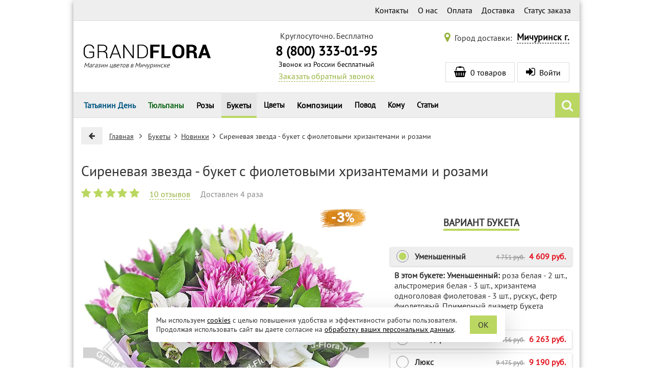

--- FILE ---
content_type: text/css
request_url: https://michyrinsk.grand-flora.ru/themes/default/css/products-list.css?1738634319
body_size: 1084
content:
@-webkit-keyframes loading-spin{from{transform:rotate(0deg)}to{transform:rotate(360deg)}}@keyframes loading-spin{from{transform:rotate(0deg)}to{transform:rotate(360deg)}}@-webkit-keyframes active-point-blur{0%,96%{box-shadow:0 0 1px 0 #f37419}98%{box-shadow:0 0 4px 1px #f37419}100%{box-shadow:0 0 1px 0 #f37419}}@keyframes active-point-blur{0%,96%{box-shadow:0 0 1px 0 #f37419}98%{box-shadow:0 0 4px 1px #f37419}100%{box-shadow:0 0 1px 0 #f37419}}@-webkit-keyframes filtered-indicator{35%,65%{border-top:15px solid #ff7e33}}@keyframes filtered-indicator{35%,65%{border-top:15px solid #ff7e33}}@-webkit-keyframes scroll-top-btn{50%{transform:translateY(-15%)}}@keyframes scroll-top-btn{50%{transform:translateY(-15%)}}@-webkit-keyframes corporate-offer-hr{50%{transform:translateY(10px)}}@keyframes corporate-offer-hr{50%{transform:translateY(10px)}}@-webkit-keyframes blink{0%{opacity:0}50%{opacity:.9}80%{opacity:1}100%{opacity:0}}@keyframes blink{0%{opacity:0}50%{opacity:.9}80%{opacity:1}100%{opacity:0}}.category-product-list{display:flex;flex-direction:row;justify-content:center;align-items:stretch;flex-wrap:wrap;max-width:100%}.category-product-list .product-advantage,.category-product-list .product-rating{margin-top:.5rem}.category-product-list .product-rating-bordered{display:inline-block;margin-right:.5rem;padding:1px 5px;border:1px solid #bad761;border-radius:2px}.category-product-list .product-rating-bordered i{margin-right:5px;font-size:.8rem}.category-product-list .product-item{position:relative;display:inline-block;float:left;width:290px;margin:15px .7em;padding:10px;overflow:hidden;box-sizing:border-box;box-shadow:0 2px 5px 2px rgba(0,0,0,.1);border-radius:1px;cursor:default}.category-product-list .product-item.product-item-promo{position:relative;padding:0;background-position:center;background-repeat:no-repeat;background-size:cover}.category-product-list .product-item.product-item-promo a{position:absolute;display:block;top:0;right:0;bottom:0;left:0}.category-product-list .product-item .btn.tinted{align-self:flex-end;float:right;width:40%;height:30px;padding:0 10px;line-height:30px}.category-product-list .product-item .btn.bordered{margin-top:.5rem;padding:.3rem 2rem}.category-product-list .image{position:relative;display:block;max-width:100%;max-height:100%;margin:0 auto}.category-product-list .image>a{position:relative;display:block;height:100%;min-height:100px}.category-product-list .image .product-image{width:300px;height:auto;margin:0 auto;aspect-ratio:1}.category-product-list .image .icon-360,.category-product-list .image .icon-play{z-index:2;position:absolute;display:inline-block;top:0;left:10px;width:64px;height:64px;filter:drop-shadow(0 0 .5rem #fff)}.category-product-list .image .icon-360+.icon-play{top:50px}.category-product-list .image .icon-360{background:url(/img/icons/ic-360-dark.png) center no-repeat}.category-product-list .image .icon-play{background:url(/img/icons/ic-play.png) center no-repeat}.category-product-list .product-info{position:relative;display:flex;flex-direction:column;bottom:0;width:100%;height:120px;padding:0;background-color:#fff;background-image:none}.category-product-list .product-info.with-advantage,.category-product-list .product-info.with-rating{height:150px}.category-product-list .product-info.with-advantage.with-rating{height:180px}.category-product-list .product-info .product-link{display:flex;flex-direction:row;justify-content:space-between;width:100%;align-items:center;text-decoration:none}.category-product-list .product-info .product-name{height:2.6em;margin:0;font-size:1em;font-weight:700;text-overflow:ellipsis;overflow:hidden;display:-webkit-box;-webkit-line-clamp:2;-webkit-box-orient:vertical}.category-product-list .product-info .product-desc{color:#888;font-size:.9em;overflow:hidden;text-overflow:ellipsis;white-space:nowrap}.category-product-list .product-info span.from{font-size:14px}.category-product-list .product-info .product-price{flex:1 1 auto;margin-top:.5rem;text-align:left;cursor:default}.category-product-list .product-info .product-price .old-price{color:#999;font-weight:400}.category-product-list .product-info .product-price .price{color:#ed0000;font-size:1.1em;font-weight:700}@media (max-width:991px){.category-product-list{font-size:.9em}.category-product-list .product-item{width:30%;margin:.8em 1.5%}}@media (max-width:767px){.category-product-list{font-size:.8em}.category-product-list .product-item{width:46%}}@media (min-width:425px) and (max-width:519px){.category-product-list .product-item .product-info .product-text-container{flex-wrap:wrap;margin-top:0}.category-product-list .product-item .product-info .product-text-container .btn.bordered{display:block;width:100%;margin:.3rem auto 0;padding:.1rem 1rem}}@media (max-width:424px){.category-product-list .product-item{width:100%;font-size:1rem}.category-product-list .product-item.product-item-promo{height:390px}}

--- FILE ---
content_type: text/css
request_url: https://michyrinsk.grand-flora.ru/modules/actionssubscription/view/css/style.css?1738634319
body_size: 1731
content:
@-webkit-keyframes loading-spin{from{transform:rotate(0deg)}to{transform:rotate(360deg)}}@keyframes loading-spin{from{transform:rotate(0deg)}to{transform:rotate(360deg)}}@-webkit-keyframes active-point-blur{0%,96%{box-shadow:0 0 1px 0 #f37419}98%{box-shadow:0 0 4px 1px #f37419}100%{box-shadow:0 0 1px 0 #f37419}}@keyframes active-point-blur{0%,96%{box-shadow:0 0 1px 0 #f37419}98%{box-shadow:0 0 4px 1px #f37419}100%{box-shadow:0 0 1px 0 #f37419}}@-webkit-keyframes filtered-indicator{35%,65%{border-top:15px solid #ff7e33}}@keyframes filtered-indicator{35%,65%{border-top:15px solid #ff7e33}}@-webkit-keyframes scroll-top-btn{50%{transform:translateY(-15%)}}@keyframes scroll-top-btn{50%{transform:translateY(-15%)}}@-webkit-keyframes corporate-offer-hr{50%{transform:translateY(10px)}}@keyframes corporate-offer-hr{50%{transform:translateY(10px)}}@-webkit-keyframes blink{0%{opacity:0}50%{opacity:.9}80%{opacity:1}100%{opacity:0}}@keyframes blink{0%{opacity:0}50%{opacity:.9}80%{opacity:1}100%{opacity:0}}.subscription{display:flex;flex-direction:column;align-items:center;justify-content:space-between;height:100%}.subscription-title{width:100%;padding:.8rem 1rem;background:#fdf4eb}.subscription-text{padding:.5rem 1rem}.subscription a.dashed-link{color:#8ecbc3!important;border-color:#8ecbc3!important}form.as-form{display:flex;flex-direction:row;flex-wrap:nowrap;max-width:100%;padding:.5rem .5rem 1rem;text-align:center;white-space:nowrap}form.as-form *{outline:0}form.as-form input[type=text],form.as-form input[type=email]{position:relative;display:inline-block;width:auto;min-width:150px;height:33px;padding:5px 12px;border:1px solid #909090;border-radius:0;font-size:1em;text-align:center}form.as-form input[type=text].as-error,form.as-form input[type=email].as-error{border-color:#ed0000}form.as-form button{display:inline-block;height:33px;padding:5px 16px;color:#fff;font-weight:700;text-transform:uppercase;background:#8ecbc3;border:none;cursor:pointer}form.as-form button:focus,form.as-form button:hover{background:#6bbbb0;box-shadow:0 1px 2px 0 rgba(0,0,0,.3)}form.as-form button:active{background:#4da69b;box-shadow:none}form.as-form button.disabled,form.as-form button.disabled:active,form.as-form button.disabled:focus,form.as-form button.disabled:hover{background:#bbb;color:#888;box-shadow:none;cursor:default}.as-container{z-index:1000;position:relative;width:100%;height:100%;min-height:85px;margin:0;padding:0 60px;top:0;left:0;right:0;font-size:1em;background:#fdf4eb;box-shadow:none;overflow:hidden}.as-container a,.as-container a:visited{color:#8ecbc3;text-decoration:none;border-bottom:1px dashed #8ecbc3}.as-container a:active,.as-container a:focus,.as-container a:hover,.as-container a:visited:active,.as-container a:visited:focus,.as-container a:visited:hover{text-decoration:none;border-bottom-color:transparent}.as-container .as-result-success{margin:30px 0;font-weight:700;text-align:center}.as-container .as-result-error{margin:35px 0;text-align:center}.as-container .as-content{position:relative;margin:auto;padding:0;width:auto;font-size:1em;color:#333;vertical-align:middle}.as-container .as-content .as-message{margin:5px 0;text-align:center}.as-container .as-content .as-message>span:first-child{display:inline-block;font-size:1.1em;font-weight:700;line-height:26px}.as-container i.as-close-circle{position:absolute;display:block;width:36px;height:36px;top:50%;right:0;margin:-18px 10px 0 0;padding:0;color:#909090;border:1px solid #909090;border-radius:50%;background:0 0;line-height:36px;text-align:center;cursor:pointer;-webkit-transition:background .2s linear,color .5s linear;transition:background .2s linear,color .5s linear;-webkit-transform:rotate(45deg);-ms-transform:rotate(45deg);transform:rotate(45deg)}.as-container i.as-close-circle:after{content:'+';font-family:Times,serif;font-size:1.4em;font-weight:400;font-variant:normal;font-kerning:normal;font-style:normal}.as-container i.as-close-circle:focus,.as-container i.as-close-circle:hover{background:#909090;color:#fff;box-shadow:1px 1px 2px 0 rgba(0,0,0,.3)}.as-container i.as-close-circle:active{box-shadow:none}@media screen and (max-width:560px){.as-container{padding:0 20px;font-size:.9em}.as-container .as-content .as-message>span:first-child{display:block}.as-container .as-content form.as-form a[role=button],.as-container .as-content form.as-form button,.as-container .as-content form.as-form input[role=button],.as-container .as-content form.as-form input[type=button],.as-container .as-content form.as-form input[type=submit]{font-size:.8em;padding:5px}.as-container i.as-close-circle{top:-3px;right:-3px;margin:0;background:#909090;color:#fff;box-shadow:1px 1px 2px 0 rgba(0,0,0,.3)}}.as-container-static{position:relative;width:90%;max-width:700px;margin:0 auto;padding:25px;font-size:1.2em;line-height:initial;text-align:center;box-shadow:0 0 8px 1px rgba(0,0,0,.3)}.as-container-static .as-content-static{min-height:200px;display:flex;flex-direction:column;align-items:center;height:100%}.as-container-static .as-content-static .as-result-success{margin:auto}.as-container-static .as-content-static .as-message-static.as-message-big{margin:auto;font-size:1.2em}.as-container-static .as-content-static form.as-form .as-unsubscribe-email{width:100%;font-size:1.4em;font-weight:700;color:#ffae4b;text-align:center}.as-container-static .as-content-static form.as-form>div{margin-top:20px}.as-container-static .as-content-static form.as-form input[type=text],.as-container-static .as-content-static form.as-form input[type=email]{max-width:360px;padding:5px 20px;font-style:italic;border-radius:3px;height:48px}.as-container-static .as-content-static form.as-form a[role=button],.as-container-static .as-content-static form.as-form button,.as-container-static .as-content-static form.as-form input[role=button],.as-container-static .as-content-static form.as-form input[type=button],.as-container-static .as-content-static form.as-form input[type=submit]{max-width:250px;height:45px;padding:5px 20px;font-size:inherit}.as-container-static .as-message-unsubscribe{position:absolute;display:block;width:auto;height:auto;right:0;bottom:0;font-size:small;text-transform:uppercase;text-align:right}#as_cms_form{width:100%}.promo{display:flex;flex-direction:column;align-items:center;justify-content:flex-start;padding-top:310px;background:url(/img/content/promo_code/banner2__.jpg) center top no-repeat}.block-alert{vertical-align:middle;font-size:1.2em;margin:40px auto 10px}.block-alert>img{vertical-align:middle;margin-right:15px}.block_sale{width:100%;text-align:center;color:#000;line-height:initial}.block_sale hr{width:60%;height:0;margin:0 auto;border:1px dashed #93CCC3}.block_sale p{text-align:center;color:#000;display:inline-block;font-size:1.1em;line-height:25px;width:143%;margin-left:-128px}.block_sale_2{width:70%;margin:12px auto;font-size:1.1em;text-align:center}.block_sale_2 img{vertical-align:middle;margin-right:8px}.block_text_1{color:#000;font-weight:700}.block_text_2{color:#000;text-transform:uppercase;font-weight:700}.love-gf{direction:rtl;width:100%;margin:20px 0;text-align:right;text-indent:20px}#banners{width:100%;margin-top:10px}#banners>img{display:inline-block;width:22%;max-width:180px;margin:1%}@media (max-width:767px){.promo .block_sale_2{width:100%}.promo .block-alert{line-height:0}}@media (max-width:619px){.promo{padding-top:200px;background-size:auto 330px}.promo .block-alert{line-height:.8em}.promo .block-alert>img{max-width:30px}#banners>img{width:47%}}@media (max-width:424px){.promo{font-size:.9em}}